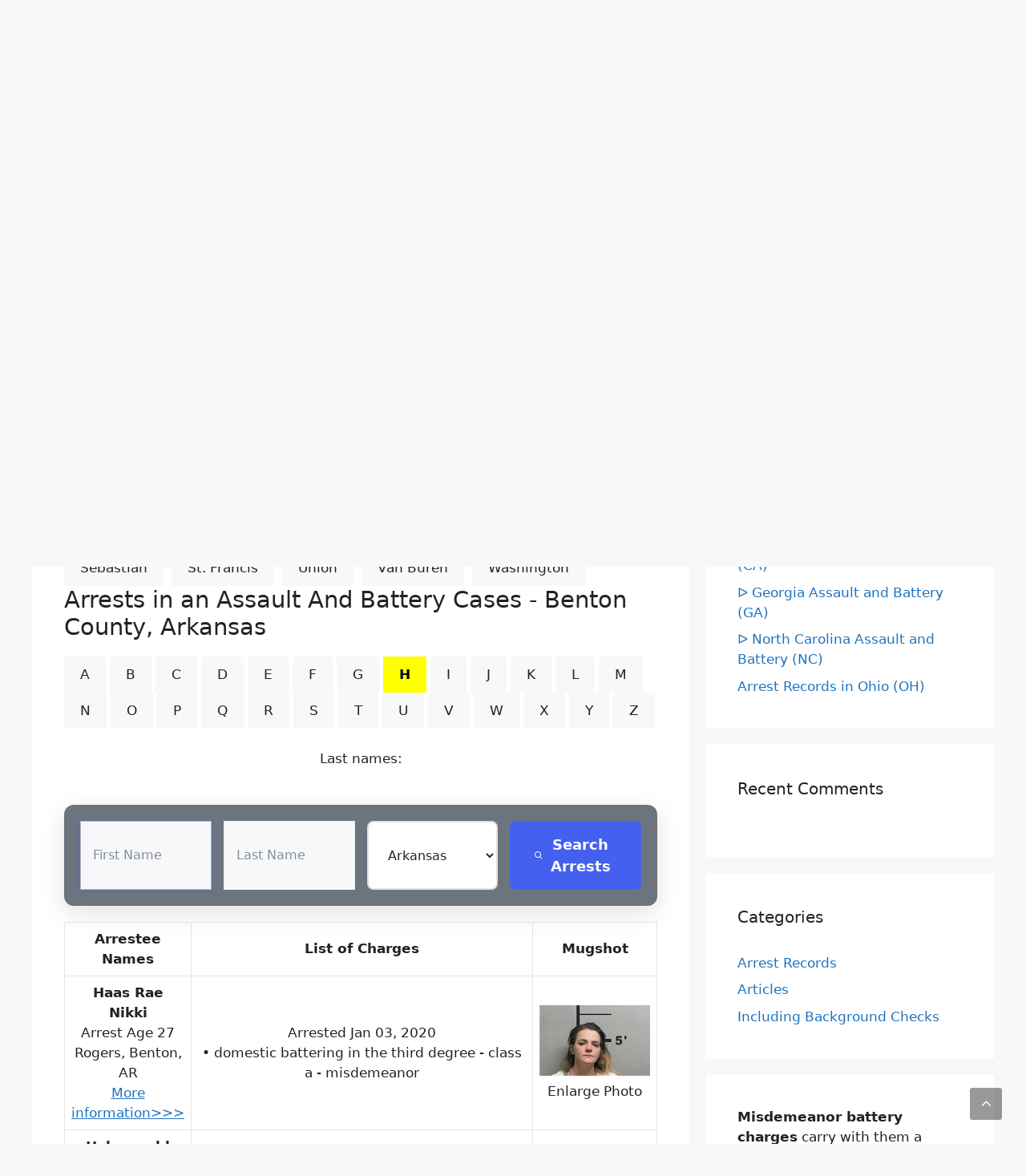

--- FILE ---
content_type: text/html; charset=UTF-8
request_url: https://localarrestrecords.org/arkansas-assault-and-battery-ar/?co=Benton&abc=H
body_size: 17695
content:
<!DOCTYPE html>
<html lang="en-US">
<head>
	<meta charset="UTF-8">
	<link rel="profile" href="https://gmpg.org/xfn/11">
	<title>ᐅ Arkansas Assault and Battery (AR) &#8211; Arrest Records Search | Battery Charges</title>
<meta name='robots' content='max-image-preview:large' />
<meta name="viewport" content="width=device-width, initial-scale=1"><link rel="alternate" type="application/rss+xml" title="Arrest Records Search | Battery Charges &raquo; Feed" href="https://localarrestrecords.org/feed/" />
<link rel="alternate" type="application/rss+xml" title="Arrest Records Search | Battery Charges &raquo; Comments Feed" href="https://localarrestrecords.org/comments/feed/" />
<link rel="alternate" title="oEmbed (JSON)" type="application/json+oembed" href="https://localarrestrecords.org/wp-json/oembed/1.0/embed?url=https%3A%2F%2Flocalarrestrecords.org%2Farkansas-assault-and-battery-ar%2F" />
<link rel="alternate" title="oEmbed (XML)" type="text/xml+oembed" href="https://localarrestrecords.org/wp-json/oembed/1.0/embed?url=https%3A%2F%2Flocalarrestrecords.org%2Farkansas-assault-and-battery-ar%2F&#038;format=xml" />
<style id='wp-img-auto-sizes-contain-inline-css'>
img:is([sizes=auto i],[sizes^="auto," i]){contain-intrinsic-size:3000px 1500px}
/*# sourceURL=wp-img-auto-sizes-contain-inline-css */
</style>
<style id='wp-emoji-styles-inline-css'>

	img.wp-smiley, img.emoji {
		display: inline !important;
		border: none !important;
		box-shadow: none !important;
		height: 1em !important;
		width: 1em !important;
		margin: 0 0.07em !important;
		vertical-align: -0.1em !important;
		background: none !important;
		padding: 0 !important;
	}
/*# sourceURL=wp-emoji-styles-inline-css */
</style>
<style id='wp-block-library-inline-css'>
:root{--wp-block-synced-color:#7a00df;--wp-block-synced-color--rgb:122,0,223;--wp-bound-block-color:var(--wp-block-synced-color);--wp-editor-canvas-background:#ddd;--wp-admin-theme-color:#007cba;--wp-admin-theme-color--rgb:0,124,186;--wp-admin-theme-color-darker-10:#006ba1;--wp-admin-theme-color-darker-10--rgb:0,107,160.5;--wp-admin-theme-color-darker-20:#005a87;--wp-admin-theme-color-darker-20--rgb:0,90,135;--wp-admin-border-width-focus:2px}@media (min-resolution:192dpi){:root{--wp-admin-border-width-focus:1.5px}}.wp-element-button{cursor:pointer}:root .has-very-light-gray-background-color{background-color:#eee}:root .has-very-dark-gray-background-color{background-color:#313131}:root .has-very-light-gray-color{color:#eee}:root .has-very-dark-gray-color{color:#313131}:root .has-vivid-green-cyan-to-vivid-cyan-blue-gradient-background{background:linear-gradient(135deg,#00d084,#0693e3)}:root .has-purple-crush-gradient-background{background:linear-gradient(135deg,#34e2e4,#4721fb 50%,#ab1dfe)}:root .has-hazy-dawn-gradient-background{background:linear-gradient(135deg,#faaca8,#dad0ec)}:root .has-subdued-olive-gradient-background{background:linear-gradient(135deg,#fafae1,#67a671)}:root .has-atomic-cream-gradient-background{background:linear-gradient(135deg,#fdd79a,#004a59)}:root .has-nightshade-gradient-background{background:linear-gradient(135deg,#330968,#31cdcf)}:root .has-midnight-gradient-background{background:linear-gradient(135deg,#020381,#2874fc)}:root{--wp--preset--font-size--normal:16px;--wp--preset--font-size--huge:42px}.has-regular-font-size{font-size:1em}.has-larger-font-size{font-size:2.625em}.has-normal-font-size{font-size:var(--wp--preset--font-size--normal)}.has-huge-font-size{font-size:var(--wp--preset--font-size--huge)}.has-text-align-center{text-align:center}.has-text-align-left{text-align:left}.has-text-align-right{text-align:right}.has-fit-text{white-space:nowrap!important}#end-resizable-editor-section{display:none}.aligncenter{clear:both}.items-justified-left{justify-content:flex-start}.items-justified-center{justify-content:center}.items-justified-right{justify-content:flex-end}.items-justified-space-between{justify-content:space-between}.screen-reader-text{border:0;clip-path:inset(50%);height:1px;margin:-1px;overflow:hidden;padding:0;position:absolute;width:1px;word-wrap:normal!important}.screen-reader-text:focus{background-color:#ddd;clip-path:none;color:#444;display:block;font-size:1em;height:auto;left:5px;line-height:normal;padding:15px 23px 14px;text-decoration:none;top:5px;width:auto;z-index:100000}html :where(.has-border-color){border-style:solid}html :where([style*=border-top-color]){border-top-style:solid}html :where([style*=border-right-color]){border-right-style:solid}html :where([style*=border-bottom-color]){border-bottom-style:solid}html :where([style*=border-left-color]){border-left-style:solid}html :where([style*=border-width]){border-style:solid}html :where([style*=border-top-width]){border-top-style:solid}html :where([style*=border-right-width]){border-right-style:solid}html :where([style*=border-bottom-width]){border-bottom-style:solid}html :where([style*=border-left-width]){border-left-style:solid}html :where(img[class*=wp-image-]){height:auto;max-width:100%}:where(figure){margin:0 0 1em}html :where(.is-position-sticky){--wp-admin--admin-bar--position-offset:var(--wp-admin--admin-bar--height,0px)}@media screen and (max-width:600px){html :where(.is-position-sticky){--wp-admin--admin-bar--position-offset:0px}}

/*# sourceURL=wp-block-library-inline-css */
</style><style id='wp-block-list-inline-css'>
ol,ul{box-sizing:border-box}:root :where(.wp-block-list.has-background){padding:1.25em 2.375em}
/*# sourceURL=https://localarrestrecords.org/wp-includes/blocks/list/style.min.css */
</style>
<style id='wp-block-paragraph-inline-css'>
.is-small-text{font-size:.875em}.is-regular-text{font-size:1em}.is-large-text{font-size:2.25em}.is-larger-text{font-size:3em}.has-drop-cap:not(:focus):first-letter{float:left;font-size:8.4em;font-style:normal;font-weight:100;line-height:.68;margin:.05em .1em 0 0;text-transform:uppercase}body.rtl .has-drop-cap:not(:focus):first-letter{float:none;margin-left:.1em}p.has-drop-cap.has-background{overflow:hidden}:root :where(p.has-background){padding:1.25em 2.375em}:where(p.has-text-color:not(.has-link-color)) a{color:inherit}p.has-text-align-left[style*="writing-mode:vertical-lr"],p.has-text-align-right[style*="writing-mode:vertical-rl"]{rotate:180deg}
/*# sourceURL=https://localarrestrecords.org/wp-includes/blocks/paragraph/style.min.css */
</style>
<style id='global-styles-inline-css'>
:root{--wp--preset--aspect-ratio--square: 1;--wp--preset--aspect-ratio--4-3: 4/3;--wp--preset--aspect-ratio--3-4: 3/4;--wp--preset--aspect-ratio--3-2: 3/2;--wp--preset--aspect-ratio--2-3: 2/3;--wp--preset--aspect-ratio--16-9: 16/9;--wp--preset--aspect-ratio--9-16: 9/16;--wp--preset--color--black: #000000;--wp--preset--color--cyan-bluish-gray: #abb8c3;--wp--preset--color--white: #ffffff;--wp--preset--color--pale-pink: #f78da7;--wp--preset--color--vivid-red: #cf2e2e;--wp--preset--color--luminous-vivid-orange: #ff6900;--wp--preset--color--luminous-vivid-amber: #fcb900;--wp--preset--color--light-green-cyan: #7bdcb5;--wp--preset--color--vivid-green-cyan: #00d084;--wp--preset--color--pale-cyan-blue: #8ed1fc;--wp--preset--color--vivid-cyan-blue: #0693e3;--wp--preset--color--vivid-purple: #9b51e0;--wp--preset--color--contrast: var(--contrast);--wp--preset--color--contrast-2: var(--contrast-2);--wp--preset--color--contrast-3: var(--contrast-3);--wp--preset--color--base: var(--base);--wp--preset--color--base-2: var(--base-2);--wp--preset--color--base-3: var(--base-3);--wp--preset--color--accent: var(--accent);--wp--preset--gradient--vivid-cyan-blue-to-vivid-purple: linear-gradient(135deg,rgb(6,147,227) 0%,rgb(155,81,224) 100%);--wp--preset--gradient--light-green-cyan-to-vivid-green-cyan: linear-gradient(135deg,rgb(122,220,180) 0%,rgb(0,208,130) 100%);--wp--preset--gradient--luminous-vivid-amber-to-luminous-vivid-orange: linear-gradient(135deg,rgb(252,185,0) 0%,rgb(255,105,0) 100%);--wp--preset--gradient--luminous-vivid-orange-to-vivid-red: linear-gradient(135deg,rgb(255,105,0) 0%,rgb(207,46,46) 100%);--wp--preset--gradient--very-light-gray-to-cyan-bluish-gray: linear-gradient(135deg,rgb(238,238,238) 0%,rgb(169,184,195) 100%);--wp--preset--gradient--cool-to-warm-spectrum: linear-gradient(135deg,rgb(74,234,220) 0%,rgb(151,120,209) 20%,rgb(207,42,186) 40%,rgb(238,44,130) 60%,rgb(251,105,98) 80%,rgb(254,248,76) 100%);--wp--preset--gradient--blush-light-purple: linear-gradient(135deg,rgb(255,206,236) 0%,rgb(152,150,240) 100%);--wp--preset--gradient--blush-bordeaux: linear-gradient(135deg,rgb(254,205,165) 0%,rgb(254,45,45) 50%,rgb(107,0,62) 100%);--wp--preset--gradient--luminous-dusk: linear-gradient(135deg,rgb(255,203,112) 0%,rgb(199,81,192) 50%,rgb(65,88,208) 100%);--wp--preset--gradient--pale-ocean: linear-gradient(135deg,rgb(255,245,203) 0%,rgb(182,227,212) 50%,rgb(51,167,181) 100%);--wp--preset--gradient--electric-grass: linear-gradient(135deg,rgb(202,248,128) 0%,rgb(113,206,126) 100%);--wp--preset--gradient--midnight: linear-gradient(135deg,rgb(2,3,129) 0%,rgb(40,116,252) 100%);--wp--preset--font-size--small: 13px;--wp--preset--font-size--medium: 20px;--wp--preset--font-size--large: 36px;--wp--preset--font-size--x-large: 42px;--wp--preset--spacing--20: 0.44rem;--wp--preset--spacing--30: 0.67rem;--wp--preset--spacing--40: 1rem;--wp--preset--spacing--50: 1.5rem;--wp--preset--spacing--60: 2.25rem;--wp--preset--spacing--70: 3.38rem;--wp--preset--spacing--80: 5.06rem;--wp--preset--shadow--natural: 6px 6px 9px rgba(0, 0, 0, 0.2);--wp--preset--shadow--deep: 12px 12px 50px rgba(0, 0, 0, 0.4);--wp--preset--shadow--sharp: 6px 6px 0px rgba(0, 0, 0, 0.2);--wp--preset--shadow--outlined: 6px 6px 0px -3px rgb(255, 255, 255), 6px 6px rgb(0, 0, 0);--wp--preset--shadow--crisp: 6px 6px 0px rgb(0, 0, 0);}:where(.is-layout-flex){gap: 0.5em;}:where(.is-layout-grid){gap: 0.5em;}body .is-layout-flex{display: flex;}.is-layout-flex{flex-wrap: wrap;align-items: center;}.is-layout-flex > :is(*, div){margin: 0;}body .is-layout-grid{display: grid;}.is-layout-grid > :is(*, div){margin: 0;}:where(.wp-block-columns.is-layout-flex){gap: 2em;}:where(.wp-block-columns.is-layout-grid){gap: 2em;}:where(.wp-block-post-template.is-layout-flex){gap: 1.25em;}:where(.wp-block-post-template.is-layout-grid){gap: 1.25em;}.has-black-color{color: var(--wp--preset--color--black) !important;}.has-cyan-bluish-gray-color{color: var(--wp--preset--color--cyan-bluish-gray) !important;}.has-white-color{color: var(--wp--preset--color--white) !important;}.has-pale-pink-color{color: var(--wp--preset--color--pale-pink) !important;}.has-vivid-red-color{color: var(--wp--preset--color--vivid-red) !important;}.has-luminous-vivid-orange-color{color: var(--wp--preset--color--luminous-vivid-orange) !important;}.has-luminous-vivid-amber-color{color: var(--wp--preset--color--luminous-vivid-amber) !important;}.has-light-green-cyan-color{color: var(--wp--preset--color--light-green-cyan) !important;}.has-vivid-green-cyan-color{color: var(--wp--preset--color--vivid-green-cyan) !important;}.has-pale-cyan-blue-color{color: var(--wp--preset--color--pale-cyan-blue) !important;}.has-vivid-cyan-blue-color{color: var(--wp--preset--color--vivid-cyan-blue) !important;}.has-vivid-purple-color{color: var(--wp--preset--color--vivid-purple) !important;}.has-black-background-color{background-color: var(--wp--preset--color--black) !important;}.has-cyan-bluish-gray-background-color{background-color: var(--wp--preset--color--cyan-bluish-gray) !important;}.has-white-background-color{background-color: var(--wp--preset--color--white) !important;}.has-pale-pink-background-color{background-color: var(--wp--preset--color--pale-pink) !important;}.has-vivid-red-background-color{background-color: var(--wp--preset--color--vivid-red) !important;}.has-luminous-vivid-orange-background-color{background-color: var(--wp--preset--color--luminous-vivid-orange) !important;}.has-luminous-vivid-amber-background-color{background-color: var(--wp--preset--color--luminous-vivid-amber) !important;}.has-light-green-cyan-background-color{background-color: var(--wp--preset--color--light-green-cyan) !important;}.has-vivid-green-cyan-background-color{background-color: var(--wp--preset--color--vivid-green-cyan) !important;}.has-pale-cyan-blue-background-color{background-color: var(--wp--preset--color--pale-cyan-blue) !important;}.has-vivid-cyan-blue-background-color{background-color: var(--wp--preset--color--vivid-cyan-blue) !important;}.has-vivid-purple-background-color{background-color: var(--wp--preset--color--vivid-purple) !important;}.has-black-border-color{border-color: var(--wp--preset--color--black) !important;}.has-cyan-bluish-gray-border-color{border-color: var(--wp--preset--color--cyan-bluish-gray) !important;}.has-white-border-color{border-color: var(--wp--preset--color--white) !important;}.has-pale-pink-border-color{border-color: var(--wp--preset--color--pale-pink) !important;}.has-vivid-red-border-color{border-color: var(--wp--preset--color--vivid-red) !important;}.has-luminous-vivid-orange-border-color{border-color: var(--wp--preset--color--luminous-vivid-orange) !important;}.has-luminous-vivid-amber-border-color{border-color: var(--wp--preset--color--luminous-vivid-amber) !important;}.has-light-green-cyan-border-color{border-color: var(--wp--preset--color--light-green-cyan) !important;}.has-vivid-green-cyan-border-color{border-color: var(--wp--preset--color--vivid-green-cyan) !important;}.has-pale-cyan-blue-border-color{border-color: var(--wp--preset--color--pale-cyan-blue) !important;}.has-vivid-cyan-blue-border-color{border-color: var(--wp--preset--color--vivid-cyan-blue) !important;}.has-vivid-purple-border-color{border-color: var(--wp--preset--color--vivid-purple) !important;}.has-vivid-cyan-blue-to-vivid-purple-gradient-background{background: var(--wp--preset--gradient--vivid-cyan-blue-to-vivid-purple) !important;}.has-light-green-cyan-to-vivid-green-cyan-gradient-background{background: var(--wp--preset--gradient--light-green-cyan-to-vivid-green-cyan) !important;}.has-luminous-vivid-amber-to-luminous-vivid-orange-gradient-background{background: var(--wp--preset--gradient--luminous-vivid-amber-to-luminous-vivid-orange) !important;}.has-luminous-vivid-orange-to-vivid-red-gradient-background{background: var(--wp--preset--gradient--luminous-vivid-orange-to-vivid-red) !important;}.has-very-light-gray-to-cyan-bluish-gray-gradient-background{background: var(--wp--preset--gradient--very-light-gray-to-cyan-bluish-gray) !important;}.has-cool-to-warm-spectrum-gradient-background{background: var(--wp--preset--gradient--cool-to-warm-spectrum) !important;}.has-blush-light-purple-gradient-background{background: var(--wp--preset--gradient--blush-light-purple) !important;}.has-blush-bordeaux-gradient-background{background: var(--wp--preset--gradient--blush-bordeaux) !important;}.has-luminous-dusk-gradient-background{background: var(--wp--preset--gradient--luminous-dusk) !important;}.has-pale-ocean-gradient-background{background: var(--wp--preset--gradient--pale-ocean) !important;}.has-electric-grass-gradient-background{background: var(--wp--preset--gradient--electric-grass) !important;}.has-midnight-gradient-background{background: var(--wp--preset--gradient--midnight) !important;}.has-small-font-size{font-size: var(--wp--preset--font-size--small) !important;}.has-medium-font-size{font-size: var(--wp--preset--font-size--medium) !important;}.has-large-font-size{font-size: var(--wp--preset--font-size--large) !important;}.has-x-large-font-size{font-size: var(--wp--preset--font-size--x-large) !important;}
/*# sourceURL=global-styles-inline-css */
</style>

<style id='classic-theme-styles-inline-css'>
/*! This file is auto-generated */
.wp-block-button__link{color:#fff;background-color:#32373c;border-radius:9999px;box-shadow:none;text-decoration:none;padding:calc(.667em + 2px) calc(1.333em + 2px);font-size:1.125em}.wp-block-file__button{background:#32373c;color:#fff;text-decoration:none}
/*# sourceURL=/wp-includes/css/classic-themes.min.css */
</style>
<link rel='stylesheet' id='generate-comments-css' href='https://localarrestrecords.org/wp-content/themes/generatepress/assets/css/components/comments.min.css?ver=3.1.3' media='all' />
<link rel='stylesheet' id='generate-widget-areas-css' href='https://localarrestrecords.org/wp-content/themes/generatepress/assets/css/components/widget-areas.min.css?ver=3.1.3' media='all' />
<link rel='stylesheet' id='generate-style-css' href='https://localarrestrecords.org/wp-content/themes/generatepress/assets/css/main.min.css?ver=3.1.3' media='all' />
<style id='generate-style-inline-css'>
body{background-color:var(--base-2);color:var(--contrast);}a{color:var(--accent);}a:hover, a:focus{text-decoration:underline;}.entry-title a, .site-branding a, a.button, .wp-block-button__link, .main-navigation a{text-decoration:none;}a:hover, a:focus, a:active{color:var(--contrast);}.wp-block-group__inner-container{max-width:1200px;margin-left:auto;margin-right:auto;}.site-header .header-image{width:130px;}.generate-back-to-top{font-size:20px;border-radius:3px;position:fixed;bottom:30px;right:30px;line-height:40px;width:40px;text-align:center;z-index:10;transition:opacity 300ms ease-in-out;}.navigation-search{position:absolute;left:-99999px;pointer-events:none;visibility:hidden;z-index:20;width:100%;top:0;transition:opacity 100ms ease-in-out;opacity:0;}.navigation-search.nav-search-active{left:0;right:0;pointer-events:auto;visibility:visible;opacity:1;}.navigation-search input[type="search"]{outline:0;border:0;vertical-align:bottom;line-height:1;opacity:0.9;width:100%;z-index:20;border-radius:0;-webkit-appearance:none;height:60px;}.navigation-search input::-ms-clear{display:none;width:0;height:0;}.navigation-search input::-ms-reveal{display:none;width:0;height:0;}.navigation-search input::-webkit-search-decoration, .navigation-search input::-webkit-search-cancel-button, .navigation-search input::-webkit-search-results-button, .navigation-search input::-webkit-search-results-decoration{display:none;}.gen-sidebar-nav .navigation-search{top:auto;bottom:0;}:root{--contrast:#222222;--contrast-2:#575760;--contrast-3:#b2b2be;--base:#f0f0f0;--base-2:#f7f8f9;--base-3:#ffffff;--accent:#1e73be;}.has-contrast-color{color:#222222;}.has-contrast-background-color{background-color:#222222;}.has-contrast-2-color{color:#575760;}.has-contrast-2-background-color{background-color:#575760;}.has-contrast-3-color{color:#b2b2be;}.has-contrast-3-background-color{background-color:#b2b2be;}.has-base-color{color:#f0f0f0;}.has-base-background-color{background-color:#f0f0f0;}.has-base-2-color{color:#f7f8f9;}.has-base-2-background-color{background-color:#f7f8f9;}.has-base-3-color{color:#ffffff;}.has-base-3-background-color{background-color:#ffffff;}.has-accent-color{color:#1e73be;}.has-accent-background-color{background-color:#1e73be;}.top-bar{background-color:#636363;color:#ffffff;}.top-bar a{color:#ffffff;}.top-bar a:hover{color:#303030;}.site-header{background-color:var(--base);}.main-title a,.main-title a:hover{color:var(--contrast);}.site-description{color:var(--contrast);}.main-navigation,.main-navigation ul ul{background-color:var(--base-3);}.main-navigation .main-nav ul li a, .main-navigation .menu-toggle, .main-navigation .menu-bar-items{color:var(--contrast);}.main-navigation .main-nav ul li:not([class*="current-menu-"]):hover > a, .main-navigation .main-nav ul li:not([class*="current-menu-"]):focus > a, .main-navigation .main-nav ul li.sfHover:not([class*="current-menu-"]) > a, .main-navigation .menu-bar-item:hover > a, .main-navigation .menu-bar-item.sfHover > a{color:var(--accent);}button.menu-toggle:hover,button.menu-toggle:focus{color:var(--contrast);}.main-navigation .main-nav ul li[class*="current-menu-"] > a{color:var(--contrast-3);background-color:var(--contrast);}.navigation-search input[type="search"],.navigation-search input[type="search"]:active, .navigation-search input[type="search"]:focus, .main-navigation .main-nav ul li.search-item.active > a, .main-navigation .menu-bar-items .search-item.active > a{color:var(--accent);}.main-navigation ul ul{background-color:var(--base);}.main-navigation .main-nav ul ul li:not([class*="current-menu-"]):hover > a,.main-navigation .main-nav ul ul li:not([class*="current-menu-"]):focus > a, .main-navigation .main-nav ul ul li.sfHover:not([class*="current-menu-"]) > a{background-color:var(--accent);}.separate-containers .inside-article, .separate-containers .comments-area, .separate-containers .page-header, .one-container .container, .separate-containers .paging-navigation, .inside-page-header{background-color:var(--base-3);}.entry-title a{color:var(--contrast);}.entry-title a:hover{color:var(--contrast-2);}.entry-meta{color:var(--contrast-2);}.sidebar .widget{background-color:var(--base-3);}.footer-widgets{background-color:var(--base-3);}.site-info{background-color:var(--base-3);}input[type="text"],input[type="email"],input[type="url"],input[type="password"],input[type="search"],input[type="tel"],input[type="number"],textarea,select{color:var(--contrast);background-color:var(--base-2);border-color:var(--base);}input[type="text"]:focus,input[type="email"]:focus,input[type="url"]:focus,input[type="password"]:focus,input[type="search"]:focus,input[type="tel"]:focus,input[type="number"]:focus,textarea:focus,select:focus{color:var(--contrast);background-color:var(--base-2);border-color:var(--contrast-3);}button,html input[type="button"],input[type="reset"],input[type="submit"],a.button,a.wp-block-button__link:not(.has-background){color:var(--contrast);background-color:#f7f8f9;}button:hover,html input[type="button"]:hover,input[type="reset"]:hover,input[type="submit"]:hover,a.button:hover,button:focus,html input[type="button"]:focus,input[type="reset"]:focus,input[type="submit"]:focus,a.button:focus,a.wp-block-button__link:not(.has-background):active,a.wp-block-button__link:not(.has-background):focus,a.wp-block-button__link:not(.has-background):hover{color:#f4361d;background-color:#eab627;}a.generate-back-to-top{background-color:rgba( 0,0,0,0.4 );color:#ffffff;}a.generate-back-to-top:hover,a.generate-back-to-top:focus{background-color:rgba( 0,0,0,0.6 );color:#ffffff;}@media (max-width:768px){.main-navigation .menu-bar-item:hover > a, .main-navigation .menu-bar-item.sfHover > a{background:none;color:var(--contrast);}}.inside-header{padding:40px;}.nav-below-header .main-navigation .inside-navigation.grid-container, .nav-above-header .main-navigation .inside-navigation.grid-container{padding:0px 20px 0px 20px;}.site-main .wp-block-group__inner-container{padding:40px;}.separate-containers .paging-navigation{padding-top:20px;padding-bottom:20px;}.entry-content .alignwide, body:not(.no-sidebar) .entry-content .alignfull{margin-left:-40px;width:calc(100% + 80px);max-width:calc(100% + 80px);}.rtl .menu-item-has-children .dropdown-menu-toggle{padding-left:20px;}.rtl .main-navigation .main-nav ul li.menu-item-has-children > a{padding-right:20px;}@media (max-width:768px){.separate-containers .inside-article, .separate-containers .comments-area, .separate-containers .page-header, .separate-containers .paging-navigation, .one-container .site-content, .inside-page-header{padding:30px;}.site-main .wp-block-group__inner-container{padding:30px;}.inside-top-bar{padding-right:30px;padding-left:30px;}.inside-header{padding-right:30px;padding-left:30px;}.widget-area .widget{padding-top:30px;padding-right:30px;padding-bottom:30px;padding-left:30px;}.footer-widgets-container{padding-top:30px;padding-right:30px;padding-bottom:30px;padding-left:30px;}.inside-site-info{padding-right:30px;padding-left:30px;}.entry-content .alignwide, body:not(.no-sidebar) .entry-content .alignfull{margin-left:-30px;width:calc(100% + 60px);max-width:calc(100% + 60px);}.one-container .site-main .paging-navigation{margin-bottom:20px;}}/* End cached CSS */.is-right-sidebar{width:30%;}.is-left-sidebar{width:30%;}.site-content .content-area{width:70%;}@media (max-width:768px){.main-navigation .menu-toggle,.sidebar-nav-mobile:not(#sticky-placeholder){display:block;}.main-navigation ul,.gen-sidebar-nav,.main-navigation:not(.slideout-navigation):not(.toggled) .main-nav > ul,.has-inline-mobile-toggle #site-navigation .inside-navigation > *:not(.navigation-search):not(.main-nav){display:none;}.nav-align-right .inside-navigation,.nav-align-center .inside-navigation{justify-content:space-between;}}
/*# sourceURL=generate-style-inline-css */
</style>
<link rel='stylesheet' id='generate-font-icons-css' href='https://localarrestrecords.org/wp-content/themes/generatepress/assets/css/components/font-icons.min.css?ver=3.1.3' media='all' />
<link rel="https://api.w.org/" href="https://localarrestrecords.org/wp-json/" /><link rel="alternate" title="JSON" type="application/json" href="https://localarrestrecords.org/wp-json/wp/v2/posts/105" /><link rel='canonical' href='https://localarrestrecords.org/arkansas-assault-and-battery-ar/?co=Benton&abc=H' />
<link rel="pingback" href="https://localarrestrecords.org/xmlrpc.php">
<style>.recentcomments a{display:inline !important;padding:0 !important;margin:0 !important;}</style><link rel="icon" href="https://localarrestrecords.org/wp-content/uploads/2022/07/cropped-moreinformation-32x32.gif" sizes="32x32" />
<link rel="icon" href="https://localarrestrecords.org/wp-content/uploads/2022/07/cropped-moreinformation-192x192.gif" sizes="192x192" />
<link rel="apple-touch-icon" href="https://localarrestrecords.org/wp-content/uploads/2022/07/cropped-moreinformation-180x180.gif" />
<meta name="msapplication-TileImage" content="https://localarrestrecords.org/wp-content/uploads/2022/07/cropped-moreinformation-270x270.gif" />
		<style id="wp-custom-css">
			.address-directory .select-directory .tab .tab-links {
    display: flex;
    align-items: center;
    justify-content: center;
    width: 44px;
    height: 44px;
    border-radius: 4px;
    font-weight: bold;
    font-size: 16px;
    line-height: 26px;
    color: #0B58CA;
    margin: 4px;
    cursor: pointer;
}
img {
  max-width: 100%;
  height: auto;
}
.scale-down {
  object-fit: scale-down;
}

@media screen and (max-width: 600px)
 {
	 .pagination1 a.active {
  background-color: #4CAF50;
  color: white;
}

.pagination1 a:hover:not(.active) {background-color: #ddd;}
 tr:nth-child(even) {background-color: #f2f2f2;}
  table {
    border: 1px;
  }
  table caption {
    font-size: 20px;
  }
  table thead {
    display: none;
  }
  table tr {
    border-bottom: 3px solid #ddd;
    display: block;
    margin-bottom: .625em;
  }
  table td {
    border-bottom: 1px solid #ddd;
    display: block;
    font-size: 18px;
    text-align: left;
  }
  table td:before {
    content: attr(aria-label);
    float: left;
    font-weight: bold;
    text-transform: uppercase;
  }

}

}
L:link, L:visited {
  background-color: #f44336;
  color: white;
  padding: 14px 25px;
  text-align: center;
  text-decoration: none;
  display: inline-block;
}

L:hover, L:active {
  background-color: red;


@media screen and (max-width: 600px)
 {
	 tr:nth-child(even) {background-color: #f2f2f2;}
  table {
    border: 1px;
  }
  table caption {
    font-size: 20px;
  }
  table thead {
    display: none;
  }
  table tr {
    border-bottom: 3px solid #ddd;
    display: block;
    margin-bottom: .625em;
  }
  table td {
    border-bottom: 1px solid #ddd;
    display: block;
    font-size: 18px;
    text-align: left;
  }
  table td:before {
    content: attr(aria-label);
    float: left;
    font-weight: bold;
    text-transform: uppercase;
  }

}
.cp-row{height:100px;}

   .cp-sbox input, .cp-sbox select {
  border-radius: 3px !important;
  margin: 2px 2px 0 0;
}
.cp-sbox {
  
  max-width: 100%;
  width: 100% !important;
  padding: 10px !important;
  margin-bottom: 2px;
}


@media screen and (max-width: 600px)
 {
	 .cp-row {
    width: 50% !important;
	height: 68px ;
	
  }
  .cp-sbox {padding:0px 2px 1px !important;
  height: 160px !important ; }
  
  
}
		</style>
			

<meta name="keywords" 
	content="Arkansas, Benton county,Arrest,Criminal,Crime,Public Records,Assault,Battery, ">
<meta name="description" content="Find Assault & Battery Arrest Records in Benton County, Arkansas "></head>


<body class="wp-singular post-template-default single single-post postid-105 single-format-standard wp-custom-logo wp-embed-responsive wp-theme-generatepress right-sidebar nav-above-header separate-containers nav-search-enabled nav-aligned-right header-aligned-center dropdown-hover" itemtype="https://schema.org/Blog" itemscope>
	<a class="screen-reader-text skip-link" href="#content" title="Skip to content">Skip to content</a>		<nav class="main-navigation grid-container nav-align-right has-menu-bar-items sub-menu-left" id="site-navigation" aria-label="Primary"  itemtype="https://schema.org/SiteNavigationElement" itemscope>
			<div class="inside-navigation">
				<form method="get" class="search-form navigation-search" action="https://localarrestrecords.org/">
					<input type="search" class="search-field" value="" name="s" title="Search" />
				</form>				<button class="menu-toggle" aria-controls="primary-menu" aria-expanded="false">
					<span class="mobile-menu">Menu</span>				</button>
				<div id="primary-menu" class="main-nav"><ul id="menu-menu-1" class=" menu sf-menu"><li id="menu-item-212" class="menu-item menu-item-type-post_type menu-item-object-page menu-item-212"><a href="https://localarrestrecords.org/arrest-records-free-arrest-record-search/">Arrest Records – Free Arrest Record Search</a></li>
<li id="menu-item-93" class="menu-item menu-item-type-post_type menu-item-object-page menu-item-93"><a href="https://localarrestrecords.org/remove-my-info/">Remove My Info</a></li>
</ul></div><div class="menu-bar-items"><span class="menu-bar-item search-item"><a aria-label="Open Search Bar" href="#"></a></span></div>			</div>
		</nav>
				<header class="site-header grid-container" id="masthead" aria-label="Site"  itemtype="https://schema.org/WPHeader" itemscope>
			<div class="inside-header grid-container">
				<div class="site-branding-container"><div class="site-logo">
					<a href="https://localarrestrecords.org/" title="Arrest Records Search | Battery Charges" rel="home">
						<img  class="header-image is-logo-image" alt="Arrest Records Search | Battery Charges" src="https://localarrestrecords.org/wp-content/uploads/2024/10/cropped-about_us.png" title="Arrest Records Search | Battery Charges" width="87" height="55" />
					</a>
				</div><div class="site-branding">
						<p class="main-title" itemprop="headline">
					<a href="https://localarrestrecords.org/" rel="home">
						Arrest Records Search | Battery Charges
					</a>
				</p>
						<p class="site-description" itemprop="description">
					Tracking Violent Offenders: Arrests, Mugshots, and Charges at Your Fingertips
				</p>
					</div></div>			</div>
		</header>
		
	<div class="site grid-container container hfeed" id="page">
				<div class="site-content" id="content">
			
	<div class="content-area" id="primary">
		<main class="site-main" id="main">
			
<article id="post-105" class="post-105 post type-post status-publish format-standard hentry category-arrest-records" itemtype="https://schema.org/CreativeWork" itemscope>
	<div class="inside-article">
					<header class="entry-header" aria-label="Content">
				<h1 class="entry-title" itemprop="headline">ᐅ Arkansas Assault and Battery (AR)</h1>		<div class="entry-meta">
			<span class="posted-on"><time class="updated" datetime="2024-03-27T10:35:11+00:00" itemprop="dateModified">March 27, 2024</time><time class="entry-date published" datetime="2024-02-07T01:24:23+00:00" itemprop="datePublished">February 7, 2024</time></span> <span class="byline">by <span class="author vcard" itemprop="author" itemtype="https://schema.org/Person" itemscope><a class="url fn n" href="https://localarrestrecords.org/author/admin/" title="View all posts by admin" rel="author" itemprop="url"><span class="author-name" itemprop="name">admin</span></a></span></span> 		</div>
					</header>
			
		<div class="entry-content" itemprop="text">
			<p><!--<style>

Battery & Assault Offenders

Tracking Violent Offenders: Arrests, Mugshots, and Charges at Your Fingertips

img {
  max-width: 100%;
  height: auto;
}
.scale-down {
  object-fit: scale-down;
}

@media screen and (max-width: 600px)
 {
	 .pagination1 a.active {
  background-color: #4CAF50;
  color: white;
}

.pagination1 a:hover:not(.active) {background-color: #ddd;}
 tr:nth-child(even) {background-color: #f2f2f2;}
  table {
    border: 1px;
  }
  table caption {
    font-size: 20px;
  }
  table thead {
    display: none;
  }
  table tr {
    border-bottom: 3px solid #ddd;
    display: block;
    margin-bottom: .625em;
  }
  table td {
    border-bottom: 1px solid #ddd;
    display: block;
    font-size: 18px;
    text-align: left;
  }
  table td:before {
    content: attr(aria-label);
    float: left;
    font-weight: bold;
    text-transform: uppercase;
  }
  table td:last-child {
    border-bottom: 0;
  }
}

}
L:link, L:visited {
  background-color: #f44336;
  color: white;
  padding: 14px 25px;
  text-align: center;
  text-decoration: none;
  display: inline-block;
}

L:hover, L:active {
  background-color: red;
</style>-->


<style > </style><h2>Arrest Records by County - Arkansas (AR)</h2>
<a class="button"  href="https://localarrestrecords.org/arkansas-assault-and-battery-ar/?co=Baxter&abc=M#abc">Baxter</a>&nbsp;
  <mark class='button' > Benton</mark>  
 <a class="button"  href="https://localarrestrecords.org/arkansas-assault-and-battery-ar/?co=Boone&abc=M#abc">Boone</a>&nbsp;
 <a class="button"  href="https://localarrestrecords.org/arkansas-assault-and-battery-ar/?co=Columbia&abc=M#abc">Columbia</a>&nbsp;
 <a class="button"  href="https://localarrestrecords.org/arkansas-assault-and-battery-ar/?co=Craighead&abc=M#abc">Craighead</a>&nbsp;
 <a class="button"  href="https://localarrestrecords.org/arkansas-assault-and-battery-ar/?co=Crittenden&abc=M#abc">Crittenden</a>&nbsp;
 <a class="button"  href="https://localarrestrecords.org/arkansas-assault-and-battery-ar/?co=Cross&abc=M#abc">Cross</a>&nbsp;
 <a class="button"  href="https://localarrestrecords.org/arkansas-assault-and-battery-ar/?co=Faulkner&abc=M#abc">Faulkner</a>&nbsp;
 <a class="button"  href="https://localarrestrecords.org/arkansas-assault-and-battery-ar/?co=Garland&abc=M#abc">Garland</a>&nbsp;
 <a class="button"  href="https://localarrestrecords.org/arkansas-assault-and-battery-ar/?co=Greene&abc=M#abc">Greene</a>&nbsp;
 <a class="button"  href="https://localarrestrecords.org/arkansas-assault-and-battery-ar/?co=Hempstead&abc=M#abc">Hempstead</a>&nbsp;
 <a class="button"  href="https://localarrestrecords.org/arkansas-assault-and-battery-ar/?co=Howard&abc=M#abc">Howard</a>&nbsp;
 <a class="button"  href="https://localarrestrecords.org/arkansas-assault-and-battery-ar/?co=Jefferson&abc=M#abc">Jefferson</a>&nbsp;
 <a class="button"  href="https://localarrestrecords.org/arkansas-assault-and-battery-ar/?co=Johnson&abc=M#abc">Johnson</a>&nbsp;
 <a class="button"  href="https://localarrestrecords.org/arkansas-assault-and-battery-ar/?co=Lonoke&abc=M#abc">Lonoke</a>&nbsp;
 <a class="button"  href="https://localarrestrecords.org/arkansas-assault-and-battery-ar/?co=Madison&abc=M#abc">Madison</a>&nbsp;
 <a class="button"  href="https://localarrestrecords.org/arkansas-assault-and-battery-ar/?co=Marion&abc=M#abc">Marion</a>&nbsp;
 <a class="button"  href="https://localarrestrecords.org/arkansas-assault-and-battery-ar/?co=Mississippi&abc=M#abc">Mississippi</a>&nbsp;
 <a class="button"  href="https://localarrestrecords.org/arkansas-assault-and-battery-ar/?co=Monroe&abc=M#abc">Monroe</a>&nbsp;
 <a class="button"  href="https://localarrestrecords.org/arkansas-assault-and-battery-ar/?co=Ouachita&abc=M#abc">Ouachita</a>&nbsp;
 <a class="button"  href="https://localarrestrecords.org/arkansas-assault-and-battery-ar/?co=Poinsett&abc=M#abc">Poinsett</a>&nbsp;
 <a class="button"  href="https://localarrestrecords.org/arkansas-assault-and-battery-ar/?co=Polk&abc=M#abc">Polk</a>&nbsp;
 <a class="button"  href="https://localarrestrecords.org/arkansas-assault-and-battery-ar/?co=Pope&abc=M#abc">Pope</a>&nbsp;
 <a class="button"  href="https://localarrestrecords.org/arkansas-assault-and-battery-ar/?co=Pulaski&abc=M#abc">Pulaski</a>&nbsp;
 <a class="button"  href="https://localarrestrecords.org/arkansas-assault-and-battery-ar/?co=Saline&abc=M#abc">Saline</a>&nbsp;
 <a class="button"  href="https://localarrestrecords.org/arkansas-assault-and-battery-ar/?co=Sebastian&abc=M#abc">Sebastian</a>&nbsp;
 <a class="button"  href="https://localarrestrecords.org/arkansas-assault-and-battery-ar/?co=St.%20Francis&abc=M#abc">St. Francis</a>&nbsp;
 <a class="button"  href="https://localarrestrecords.org/arkansas-assault-and-battery-ar/?co=Union&abc=M#abc">Union</a>&nbsp;
 <a class="button"  href="https://localarrestrecords.org/arkansas-assault-and-battery-ar/?co=Van%20Buren&abc=M#abc">Van Buren</a>&nbsp;
 <a class="button"  href="https://localarrestrecords.org/arkansas-assault-and-battery-ar/?co=Washington&abc=M#abc">Washington</a>&nbsp;
 <h3>Arrests in an Assault And Battery Cases - Benton County, Arkansas</h3>

<a id="abc"></a>
 <a class="button" href="https://localarrestrecords.org/arkansas-assault-and-battery-ar/?co=Benton&abc=A#abc" title="police arrest records AR Benton "> A</a>  <a class="button" href="https://localarrestrecords.org/arkansas-assault-and-battery-ar/?co=Benton&abc=B#abc" title="police arrest records AR Benton "> B</a>  <a class="button" href="https://localarrestrecords.org/arkansas-assault-and-battery-ar/?co=Benton&abc=C#abc" title="police arrest records AR Benton "> C</a>  <a class="button" href="https://localarrestrecords.org/arkansas-assault-and-battery-ar/?co=Benton&abc=D#abc" title="police arrest records AR Benton "> D</a>  <a class="button" href="https://localarrestrecords.org/arkansas-assault-and-battery-ar/?co=Benton&abc=E#abc" title="police arrest records AR Benton "> E</a>  <a class="button" href="https://localarrestrecords.org/arkansas-assault-and-battery-ar/?co=Benton&abc=F#abc" title="police arrest records AR Benton "> F</a>  <a class="button" href="https://localarrestrecords.org/arkansas-assault-and-battery-ar/?co=Benton&abc=G#abc" title="police arrest records AR Benton "> G</a>  <mark class='button' ><b>H</b></mark>  <a class="button" href="https://localarrestrecords.org/arkansas-assault-and-battery-ar/?co=Benton&abc=I#abc" title="police arrest records AR Benton "> I</a>  <a class="button" href="https://localarrestrecords.org/arkansas-assault-and-battery-ar/?co=Benton&abc=J#abc" title="police arrest records AR Benton "> J</a>  <a class="button" href="https://localarrestrecords.org/arkansas-assault-and-battery-ar/?co=Benton&abc=K#abc" title="police arrest records AR Benton "> K</a>  <a class="button" href="https://localarrestrecords.org/arkansas-assault-and-battery-ar/?co=Benton&abc=L#abc" title="police arrest records AR Benton "> L</a>  <a class="button" href="https://localarrestrecords.org/arkansas-assault-and-battery-ar/?co=Benton&abc=M#abc" title="police arrest records AR Benton "> M</a>  <a class="button" href="https://localarrestrecords.org/arkansas-assault-and-battery-ar/?co=Benton&abc=N#abc" title="police arrest records AR Benton "> N</a>  <a class="button" href="https://localarrestrecords.org/arkansas-assault-and-battery-ar/?co=Benton&abc=O#abc" title="police arrest records AR Benton "> O</a>  <a class="button" href="https://localarrestrecords.org/arkansas-assault-and-battery-ar/?co=Benton&abc=P#abc" title="police arrest records AR Benton "> P</a>  <a class="button" href="https://localarrestrecords.org/arkansas-assault-and-battery-ar/?co=Benton&abc=Q#abc" title="police arrest records AR Benton "> Q</a>  <a class="button" href="https://localarrestrecords.org/arkansas-assault-and-battery-ar/?co=Benton&abc=R#abc" title="police arrest records AR Benton "> R</a>  <a class="button" href="https://localarrestrecords.org/arkansas-assault-and-battery-ar/?co=Benton&abc=S#abc" title="police arrest records AR Benton "> S</a>  <a class="button" href="https://localarrestrecords.org/arkansas-assault-and-battery-ar/?co=Benton&abc=T#abc" title="police arrest records AR Benton "> T</a>  <a class="button" href="https://localarrestrecords.org/arkansas-assault-and-battery-ar/?co=Benton&abc=U#abc" title="police arrest records AR Benton "> U</a>  <a class="button" href="https://localarrestrecords.org/arkansas-assault-and-battery-ar/?co=Benton&abc=V#abc" title="police arrest records AR Benton "> V</a>  <a class="button" href="https://localarrestrecords.org/arkansas-assault-and-battery-ar/?co=Benton&abc=W#abc" title="police arrest records AR Benton "> W</a>  <a class="button" href="https://localarrestrecords.org/arkansas-assault-and-battery-ar/?co=Benton&abc=X#abc" title="police arrest records AR Benton "> X</a>  <a class="button" href="https://localarrestrecords.org/arkansas-assault-and-battery-ar/?co=Benton&abc=Y#abc" title="police arrest records AR Benton "> Y</a>  <a class="button" href="https://localarrestrecords.org/arkansas-assault-and-battery-ar/?co=Benton&abc=Z#abc" title="police arrest records AR Benton "> Z</a> 
 <br><div style="text-align:center"><br>Last names:  <br><div><br>
  <script>
 
function namestop()
{
	 document.forms['form1']['s4'].value = window.location  ; 
	 document.forms['form2']['s4'].value = window.location  ; 
 document.forms['form1']['s3'].value =  document.forms['form1']['fn'].value + "_" + document.forms['form1']['ln'].value ; 
 document.forms['form1']['s2'].value = name1 + "_" + name2 ; 
 document.forms['form2']['s3'].value =  document.forms['form2']['fn'].value + "_" + document.forms['form2']['ln'].value ; 
 //document.forms['form2']['s2'].value = name1 + "_" + name2 ;  
} ;

 function names(name1,name2 ) {
	 
 document.forms['form2']['fn'].value = name1; 
 document.forms['form2']['ln'].value = name2;  	 
 document.forms['form2']['s3'].value = name1 + "_" + name2 ; 
 document.forms['form2']['s2'].value = name1 + "_" + name2 ;  //.replace(' ','=' )  ; 
 document.forms['form2']['s4'].value = window.location  ;
 document.getElementById('Sum').innerHTML = '<b>"' + name1 +'&nbsp;' + name2 
 + '"</b><br>Find Family Members and Friends  &#9759; ' ; 
  
 document.forms['form1']['fn'].value = name1; 
 document.forms['form1']['ln'].value = name2;  	 
 document.forms['form1']['s3'].value = name1 + "_" + name2 ; 
 document.forms['form1']['s2'].value = name1 + "_" + name2 ;  //.replace(' ','=' )  ; 
 document.forms['form1']['s4'].value = window.location  ; 
 
// window.location.hash= '#form1';  
 document.querySelector('#form1').scrollIntoView({ behavior: 'smooth' });
   
   
   
  return true;     
} 
</script>
<style>

.search-form-container {
  max-width: 800px;
  margin: 20px auto;
  padding: 20px;
  background: #6c757d;
  border-radius: 12px;
  box-shadow: 0 8px 30px rgba(0,0,0,0.12);
}

.form-grid {
  display: grid;
  grid-template-columns: repeat(4, 1fr);
  gap: 15px;
}

.form-input {
  width: 100%;
  padding: 14px 20px;
  border: 2px solid #e0e0e0;
  border-radius: 8px;
  font-size: 16px;
  transition: all 0.3s ease;
  background: white;
}

.form-input:focus {
  border-color: #4361ee;
  box-shadow: 0 0 0 3px rgba(67, 97, 238, 0.2);
  outline: none;
}

.form-select {
  appearance: none;
  background-repeat: no-repeat;
  background-position: right 15px center;
  background-size: 12px auto;
}

.submit-btn {
  background: #4361ee;
  color: white;
  border: none;
  padding: 16px 30px;
  border-radius: 8px;
  font-size: 18px;
  font-weight: 600;
  cursor: pointer;
  transition: all 0.3s ease;
  display: flex;
  align-items: center;
  justify-content: center;
  gap: 10px;
}

.submit-btn:hover {
  background: #3b51cc;
  transform: translateY(-2px);
  box-shadow: 0 5px 15px rgba(67, 97, 238, 0.3);
}

.submit-btn:active {
  transform: translateY(0);
}


.search-icon {
  width: 20px;
  height: 20px;
  transition: transform 0.3s ease;
}

.submit-btn:hover .search-icon {
  transform: scale(1.1);
}


@media (max-width: 768px) {
  .form-grid {
    grid-template-columns: 1fr;
  }
  
  .form-input {
    padding: 12px 15px;
    font-size: 16px;
  }
  
  .submit-btn {
    width: 100%;
    padding: 14px 20px;
  }
}


.form-input::placeholder {
  color: #6c757d;
  opacity: 0.8;
}
</style>

<div class="search-form-container">
  <form name='form1' action='https://trkpf.com/' method="GET" target="_blank" rel="noopener noreferrer">
    <input type="hidden" name="a" value="227">
    <input type="hidden" name="c" value="4513">
    <input type="hidden" name="s1" value="localar">
    <input type="hidden" name="s5" value="localar1">

    <div class="form-grid">
      <input type="text" class="form-input" required name="fn" placeholder="First Name" autofocus>
      
      <input type="text" class="form-input" required name="ln" placeholder="Last Name">
      
      <select class="form-input form-select" name="state" id="state">
        <option value="">Nationwide</option>
 <option value="AL">Alabama</option> <option value="AK">Alaska</option>
 <option value="AZ">Arizona</option> <option  SELECTED value='AR' >Arkansas</option>
 <option value="CA">California</option> <option value="CO">Colorado</option>
 <option value="CT">Connecticut</option> <option value="DE">Delaware</option>
 <option value="DC">District of Columbia</option> <option value="FL">Florida</option>
 <option value="GA">Georgia</option> <option value="HI">Hawaii</option>
 <option value="ID">Idaho</option> <option value="IL">Illinois</option>
 <option value="IN">Indiana</option> <option value="IA">Iowa</option>
 <option value="KS">Kansas</option> <option value="KY">Kentucky</option>
 <option value="LA">Louisiana</option> <option value="ME">Maine</option>
 <option value="MD">Maryland</option> <option value="MA">Massachusetts</option>
 <option value="MI">Michigan</option> <option value="MN">Minnesota</option>
 <option value="MS">Mississippi</option> <option value="MO">Missouri</option>
 <option value="MT">Montana</option> <option value="NE">Nebraska</option>
 <option value="NV">Nevada</option> <option value="NH">New Hampshire</option>
 <option value="NJ">New Jersey</option> <option value="NM">New Mexico</option>
 <option value="NY">New York</option> <option value="NC">North Carolina</option>
 <option value="ND">North Dakota</option> <option value="OH">Ohio</option>
 <option value="OK">Oklahoma</option> <option value="OR">Oregon</option>
 <option value="PA">Pennsylvania</option> <option value="PR">Puerto Rico</option>
 <option value="RI">Rhode Island</option> <option value="SC">South Carolina</option>
 <option value="SD">South Dakota</option> <option value="TN">Tennessee</option>
 <option value="TX">Texas</option> <option value="UT">Utah</option>
 <option value="VT">Vermont</option> <option value="VA">Virginia</option>
 <option value="WA">Washington</option> <option value="WV">West Virginia</option>
 <option value="WI">Wisconsin</option> <option value="WY">Wyoming</option>
                            </select>

      <button type="submit" class="submit-btn">
        <svg class="search-icon" viewBox="0 0 24 24" fill="currentColor">
          <path d="M10 18a7.952 7.952 0 0 0 4.897-1.688l4.396 4.396 1.414-1.414-4.396-4.396A7.952 7.952 0 0 0 18 10c0-4.411-3.589-8-8-8s-8 3.589-8 8 3.589 8 8 8zm0-14c3.309 0 6 2.691 6 6s-2.691 6-6 6-6-2.691-6-6 2.691-6 6-6z"/>
        </svg>
        Search Arrests
      </button>
    </div>
  </form>
</div>
<style type="text/css"> .big{ transform: scale(2);  } </style><table class="wpet_table"><tr class="wrettr"><th>Arrestee Names</th><th>List of Charges</th><th>Mugshot</th></tr>
<tr id='Haas'>
<td  ><b>Haas Rae Nikki</b><br>Arrest Age 27
<br>Rogers, Benton, AR <a href="#searchbot" onclick="names('Haas','Nikki' ) ;"> <br><u>More information&gt;&gt;&gt;</u></a></td>
<td  >Arrested  Jan&nbsp;03,&nbsp;2020<br>
 &bull;&nbsp;domestic battering in the third degree - class a - misdemeanor</td>
<td  > 
   <img decoding="async"  style="object-fit:scale-down;" 
onclick="this.classList.toggle('big')" 		
		decoding= "async" width="150" height="150"  src="/images/0/05/23/h/a/Haas,Nikki(Benton_county,AR).jpg"  
		alt="Nikki Haas - Benton County, AR "  /><br>Enlarge Photo  
</td>
</tr>
<tr id='Habermehl'>
<td  ><b>Habermehl Russell Shawn</b><br>Arrest Age 25
<br>Rogers, Benton, AR <a href="#searchbot" onclick="names('Habermehl','Shawn' ) ;"> <br><u>More information&gt;&gt;&gt;</u></a></td>
<td  >Arrested  May&nbsp;30,&nbsp;2019<br>
 &bull;&nbsp;aggravated assault on a family or household member - felony</td>
<td  > 
   <img decoding="async"  style="object-fit:scale-down;" 
onclick="this.classList.toggle('big')" 		
		decoding= "async" width="150" height="150"  src="/images/1/95/63/h/a/Habermehl,Shawn(Benton_county,AR).jpg"  
		alt="Shawn Habermehl - Benton County, AR "  /><br>Enlarge Photo  
</td>
</tr>
<tr id='Hackett'>
<td  ><b>Hackett  Matthew</b><br>Arrest Age 39
<br>Springdale, Benton, AR <a href="#searchbot" onclick="names('Hackett','Matthew' ) ;"> <br><u>More information&gt;&gt;&gt;</u></a></td>
<td  >Arrested  Jan&nbsp;20,&nbsp;2015<br>
 &bull;&nbsp;theft of property - felony<br> &bull;&nbsp;domestic battering in the first degree - class b - felony</td>
<td  > 
   <img decoding="async"  style="object-fit:scale-down;" 
onclick="this.classList.toggle('big')" 		
		decoding= "async" width="150" height="150"  src="/images/1/45/23/h/a/Hackett,Matthew(Benton_county,AR).jpg"  
		alt="Matthew Hackett - Benton County, AR "  /><br>Enlarge Photo  
</td>
</tr>
<tr id='Hackler'>
<td  ><b>Hackler Dawn Chandra</b><br>Arrest Age 20
<br>Rogers, Benton, AR <a href="#searchbot" onclick="names('Hackler','Chandra' ) ;"> <br><u>More information&gt;&gt;&gt;</u></a></td>
<td  >Arrested  Dec&nbsp;14,&nbsp;2016<br>
 &bull;&nbsp;assault - 3rd degree - class c - misdemeanor</td>
<td  > 
   <img loading="lazy" decoding="async"  style="object-fit:scale-down;" 
onclick="this.classList.toggle('big')" 		
		decoding= "async" width="150" height="150"  src="/images/5/35/43/h/a/Hackler,Chandra(Benton_county,AR).jpg"  
		alt="Chandra Hackler - Benton County, AR "  /><br>Enlarge Photo  
</td>
</tr>
<tr id='Hackworth'>
<td  ><b>Hackworth D Lance</b><br>Arrest Age 36
<br>Bentonville, Benton, AR <a href="#searchbot" onclick="names('Hackworth','Lance' ) ;"> <br><u>More information&gt;&gt;&gt;</u></a></td>
<td  >Arrested  Dec&nbsp;21,&nbsp;2018<br>
 &bull;&nbsp;third degree assault on a family or household member - misdemeanor</td>
<td  > 
   <img loading="lazy" decoding="async"  style="object-fit:scale-down;" 
onclick="this.classList.toggle('big')" 		
		decoding= "async" width="150" height="150"  src="/images/0/05/53/h/a/Hackworth,Lance(Benton_county,AR).jpg"  
		alt="Lance Hackworth - Benton County, AR "  /><br>Enlarge Photo  
</td>
</tr>
<tr id='Haderman'>
<td  ><b>Haderman Jantz Lucas</b><br>Arrest Age 30
<br>Fayetteville, Benton, AR <a href="#searchbot" onclick="names('Haderman','Lucas' ) ;"> <br><u>More information&gt;&gt;&gt;</u></a></td>
<td  >Arrested  Aug&nbsp;10,&nbsp;2020<br>
 &bull;&nbsp;aggravated assault upon a certified law enforcement officer or an employee of a correctional facility</td>
<td  > 
   <img loading="lazy" decoding="async"  style="object-fit:scale-down;" 
onclick="this.classList.toggle('big')" 		
		decoding= "async" width="150" height="150"  src="/images/5/65/13/h/a/Haderman,Lucas(Benton_county,AR).jpg"  
		alt="Lucas Haderman - Benton County, AR "  /><br>Enlarge Photo  
</td>
</tr>
<tr>
<td  ><b>Haderman Jantz Lucus</b><br>Bond: $540<br>Arrest Age 33
<br>Rogers, Benton, AR <a href="#searchbot" onclick="names('Haderman','Lucus' ) ;"> <br><u>More information&gt;&gt;&gt;</u></a></td>
<td  >Arrested  Aug&nbsp;13,&nbsp;2017<br>
 &bull;&nbsp;assault - 2nd degree - class b - misdemeanor</td>
<td  > 
   <img loading="lazy" decoding="async"  style="object-fit:scale-down;" 
onclick="this.classList.toggle('big')" 		
		decoding= "async" width="150" height="150"  src="/images/8/15/33/h/a/Haderman,Lucus(Benton_county,AR).jpg"  
		alt="Lucus Haderman - Benton County, AR "  /><br>Enlarge Photo  
</td>
</tr>
<tr id='Hagar'>
<td  ><b>Hagar  James</b><br>Arrest Age 42
<br>Mountainburg, Benton, AR <a href="#searchbot" onclick="names('Hagar','James' ) ;"> <br><u>More information&gt;&gt;&gt;</u></a></td>
<td  >Arrested  Oct&nbsp;01,&nbsp;2019<br>
 &bull;&nbsp;domestic battering in the third degree - class a - misdemeanor</td>
<td  > 
   <img loading="lazy" decoding="async"  style="object-fit:scale-down;" 
onclick="this.classList.toggle('big')" 		
		decoding= "async" width="150" height="150"  src="/images/9/05/53/h/a/Hagar,James(Benton_county,AR).jpg"  
		alt="James Hagar - Benton County, AR "  /><br>Enlarge Photo  
</td>
</tr>
<tr id='Hagel'>
<td  ><b>Hagel Wayne Andrew</b><br>Arrest Age 48
<br>Bella Vista, Benton, AR <a href="#searchbot" onclick="names('Hagel','Andrew' ) ;"> <br><u>More information&gt;&gt;&gt;</u></a></td>
<td  >Arrested  Sep&nbsp;07,&nbsp;2015<br>
 &bull;&nbsp;false imprisonment in the second degree - misdemeanor<br> &bull;&nbsp;assault - 3rd degree - class c - misdemeanor<br> &bull;&nbsp;driving while intoxicated - second offense - misdemeanor</td>
<td  > 
   <img loading="lazy" decoding="async"  style="object-fit:scale-down;" 
onclick="this.classList.toggle('big')" 		
		decoding= "async" width="150" height="150"  src="/images/5/75/23/h/a/Hagel,Andrew(Benton_county,AR).jpg"  
		alt="Andrew Hagel - Benton County, AR "  /><br>Enlarge Photo  
</td>
</tr>
<tr id='Hagen'>
<td  ><b>Hagen Thor Sven</b><br>Arrest Age 53
<br>Rogers, Benton, AR <a href="#searchbot" onclick="names('Hagen','Sven' ) ;"> <br><u>More information&gt;&gt;&gt;</u></a></td>
<td  >Arrested  Mar&nbsp;24,&nbsp;2016<br>
 &bull;&nbsp;second degree assault on a family or household member - misdemeanor</td>
<td  > 
   <img loading="lazy" decoding="async"  style="object-fit:scale-down;" 
onclick="this.classList.toggle('big')" 		
		decoding= "async" width="150" height="150"  src="/images/3/55/93/h/a/Hagen,Sven(Benton_county,AR).jpg"  
		alt="Sven Hagen - Benton County, AR "  /><br>Enlarge Photo  
</td>
</tr>
<tr id='Hager'>
<td  ><b>Hager Paul Joshua</b><br>Arrest Age 54
<br>Springdale, Benton, AR <a href="#searchbot" onclick="names('Hager','Joshua' ) ;"> <br><u>More information&gt;&gt;&gt;</u></a></td>
<td  >Arrested  Jun&nbsp;03,&nbsp;2016<br>
 &bull;&nbsp;aggravated assault on a family or household member - felony</td>
<td  > Joshua Hager - Benton County, AR.
</td>
</tr>
<tr>
<td  ><b>Hager Joe Ryan</b><br>Arrest Age 22
<br>Garfield, Benton, AR <a href="#searchbot" onclick="names('Hager','Ryan' ) ;"> <br><u>More information&gt;&gt;&gt;</u></a></td>
<td  >Arrested  Nov&nbsp;13,&nbsp;2014<br>
 &bull;&nbsp;violation of a protection order - misdemeanor<br> &bull;&nbsp;domestic battering in the third degree (prior conviction) - felony</td>
<td  > 
   <img loading="lazy" decoding="async"  style="object-fit:scale-down;" 
onclick="this.classList.toggle('big')" 		
		decoding= "async" width="150" height="150"  src="/images/7/35/53/h/a/Hager,Ryan(Benton_county,AR).jpg"  
		alt="Ryan Hager - Benton County, AR "  /><br>Enlarge Photo  
</td>
</tr>
<tr>
<td  ><b>Hager Joe Ryan</b><br>Arrest Age 29
<br>Lowell, Benton, AR <a href="#searchbot" onclick="names('Hager','Ryan' ) ;"> <br><u>More information&gt;&gt;&gt;</u></a></td>
<td  >Arrested  Sep&nbsp;17,&nbsp;2014<br>
 &bull;&nbsp;third degree assault on a family or household member - misdemeanor</td>
<td  > 
   <img loading="lazy" decoding="async"  style="object-fit:scale-down;" 
onclick="this.classList.toggle('big')" 		
		decoding= "async" width="150" height="150"  src="/images/5/35/93/h/a/Hager,Ryan(Benton_county,AR).jpg"  
		alt="Ryan Hager - Benton County, AR "  /><br>Enlarge Photo  
</td>
</tr>
<tr id='Hainrik'>
<td  ><b>Hainrik  Jeffrey</b><br>Arrest Age 34
<br>Centerton, Benton, AR <a href="#searchbot" onclick="names('Hainrik','Jeffrey' ) ;"> <br><u>More information&gt;&gt;&gt;</u></a></td>
<td  >Arrested  Jun&nbsp;07,&nbsp;2020<br>
 &bull;&nbsp;third degree assault on a family or household member - misdemeanor</td>
<td  > 
   <img loading="lazy" decoding="async"  style="object-fit:scale-down;" 
onclick="this.classList.toggle('big')" 		
		decoding= "async" width="150" height="150"  src="/images/9/45/13/h/a/Hainrik,Jeffrey(Benton_county,AR).jpg"  
		alt="Jeffrey Hainrik - Benton County, AR "  /><br>Enlarge Photo  
</td>
</tr>
<tr id='Hair'>
<td  ><b>Hair  Montrell</b> <a href="#searchbot" onclick="names('Hair','Montrell' ) ;"> <br><u>More information&gt;&gt;&gt;</u></a></td>
<td  >Arrested  Apr&nbsp;06,&nbsp;2022<br>
 &bull;&nbsp;theft of property<br> &bull;&nbsp;hold for springdale police department<br> &bull;&nbsp;theft of motor vehicle<br> &bull;&nbsp;3rd deg assault family or household memb<br> &bull;&nbsp;interference with emergency communication 1st<br> &bull;&nbsp;warrant: contempt warrant 17-01180 issued by benton co, ar<br> &bull;&nbsp;warrant: failure to appear warrant 201700434 issued by benton co, ar</td>
<td  > 
   <img loading="lazy" decoding="async"  style="object-fit:scale-down;" 
onclick="this.classList.toggle('big')" 		
		decoding= "async" width="150" height="150"  src="/images/1/85/13/h/a/Hair,Montrell(Benton_county,AR).jpg"  
		alt="Montrell Hair - Benton County, AR "  /><br>Enlarge Photo  
</td>
</tr>
<tr id='Hake'>
<td  ><b>Hake  Lucas</b><br>Arrest Age 24
<br>Fountain Hill, Benton, AR <a href="#searchbot" onclick="names('Hake','Lucas' ) ;"> <br><u>More information&gt;&gt;&gt;</u></a></td>
<td  >Arrested  Aug&nbsp;16,&nbsp;2015<br>
 &bull;&nbsp;domestic battering in the third degree - class a - misdemeanor</td>
<td  > 
   <img loading="lazy" decoding="async"  style="object-fit:scale-down;" 
onclick="this.classList.toggle('big')" 		
		decoding= "async" width="150" height="150"  src="/images/9/75/23/h/a/Hake,Lucas(Benton_county,AR).jpg"  
		alt="Lucas Hake - Benton County, AR "  /><br>Enlarge Photo  
</td>
</tr>
<tr id='Hale'>
<td  ><b>Hale Renee Amanda</b><br>Arrest Age 32
<br>Rogers, Benton, AR <a href="#searchbot" onclick="names('Hale','Amanda' ) ;"> <br><u>More information&gt;&gt;&gt;</u></a></td>
<td  >Arrested  Dec&nbsp;15,&nbsp;2018<br>
 &bull;&nbsp;domestic battering in the third degree - misdemeanor</td>
<td  > Amanda Hale - Benton County, AR.
</td>
</tr>
<tr>
<td  ><b>Hale  Mark</b><br>Arrest Age 46
<br>Lowell, Benton, AR <a href="#searchbot" onclick="names('Hale','Mark' ) ;"> <br><u>More information&gt;&gt;&gt;</u></a></td>
<td  >Arrested  Jul&nbsp;16,&nbsp;2017<br>
 &bull;&nbsp;battery in the third degree - class c - misdemeanor</td>
<td  > 
   <img loading="lazy" decoding="async"  style="object-fit:scale-down;" 
onclick="this.classList.toggle('big')" 		
		decoding= "async" width="150" height="150"  src="/images/9/55/53/h/a/Hale,Mark(Benton_county,AR).jpg"  
		alt="Mark Hale - Benton County, AR "  /><br>Enlarge Photo  
</td>
</tr>
<tr>
<td  ><b>Hale Edward Mark</b><br>Arrest Age 52
<br>Farmington, Benton, AR <a href="#searchbot" onclick="names('Hale','Mark' ) ;"> <br><u>More information&gt;&gt;&gt;</u></a></td>
<td  >Arrested  Jul&nbsp;22,&nbsp;2018<br>
 &bull;&nbsp;sexual assault in the second degree - class b - felony</td>
<td  > 
   <img loading="lazy" decoding="async"  style="object-fit:scale-down;" 
onclick="this.classList.toggle('big')" 		
		decoding= "async" width="150" height="150"  src="/images/7/75/53/h/a/Hale,Mark(Benton_county,AR).jpg"  
		alt="Mark Hale - Benton County, AR "  /><br>Enlarge Photo  
</td>
</tr>
<tr>
<td  ><b>Hale  Mark</b><br>Arrest Age 27
<br>Tahlequah, Benton, AR <a href="#searchbot" onclick="names('Hale','Mark' ) ;"> <br><u>More information&gt;&gt;&gt;</u></a></td>
<td  >Arrested  Mar&nbsp;24,&nbsp;2017<br>
 &bull;&nbsp;third degree assault on a family or household member - misdemeanor</td>
<td  > 
   <img loading="lazy" decoding="async"  style="object-fit:scale-down;" 
onclick="this.classList.toggle('big')" 		
		decoding= "async" width="150" height="150"  src="/images/2/15/03/h/a/Hale,Mark(Benton_county,AR).jpg"  
		alt="Mark Hale - Benton County, AR "  /><br>Enlarge Photo  
</td>
</tr>
<tr>
<td  ><b>Hale Michael Preston</b><br>Arrest Age 22
<br>Rogers, Benton, AR <a href="#searchbot" onclick="names('Hale','Preston' ) ;"> <br><u>More information&gt;&gt;&gt;</u></a></td>
<td  >Arrested  Feb&nbsp;15,&nbsp;2014<br>
 &bull;&nbsp;third degree assault on a family or household member - misdemeanor</td>
<td  > 
   <img loading="lazy" decoding="async"  style="object-fit:scale-down;" 
onclick="this.classList.toggle('big')" 		
		decoding= "async" width="150" height="150"  src="/images/4/55/93/h/a/Hale,Preston(Benton_county,AR).jpg"  
		alt="Preston Hale - Benton County, AR "  /><br>Enlarge Photo  
</td>
</tr>
<tr>
<td  ><b>Hale Michael Preston</b><br>Bond: $1110<br>Arrest Age 29
<br>Rogers, Benton, AR <a href="#searchbot" onclick="names('Hale','Preston' ) ;"> <br><u>More information&gt;&gt;&gt;</u></a></td>
<td  >Arrested  Mar&nbsp;29,&nbsp;2014<br>
 &bull;&nbsp;aggravated assault - class d - felony<br> &bull;&nbsp;contempt- class c misdemeanor</td>
<td  > 
   <img loading="lazy" decoding="async"  style="object-fit:scale-down;" 
onclick="this.classList.toggle('big')" 		
		decoding= "async" width="150" height="150"  src="/images/3/15/03/h/a/Hale,Preston(Benton_county,AR).jpg"  
		alt="Preston Hale - Benton County, AR "  /><br>Enlarge Photo  
</td>
</tr>
<tr>
<td  ><b>Hale James Tyler</b><br>Arrest Age 36
<br>Bella Vista, Benton, AR <a href="#searchbot" onclick="names('Hale','Tyler' ) ;"> <br><u>More information&gt;&gt;&gt;</u></a></td>
<td  >Arrested  Jul&nbsp;06,&nbsp;2017<br>
 &bull;&nbsp;aggravated assault - class d - felony</td>
<td  > 
   <img loading="lazy" decoding="async"  style="object-fit:scale-down;" 
onclick="this.classList.toggle('big')" 		
		decoding= "async" width="150" height="150"  src="/images/5/55/43/h/a/Hale,Tyler(Benton_county,AR).jpg"  
		alt="Tyler Hale - Benton County, AR "  /><br>Enlarge Photo  
</td>
</tr>
<tr id='Haley'>
<td  ><b>Haley Kay Deanna</b><br>Arrest Age 53
<br>Rogers, Benton, AR <a href="#searchbot" onclick="names('Haley','Deanna' ) ;"> <br><u>More information&gt;&gt;&gt;</u></a></td>
<td  >Arrested  Aug&nbsp;09,&nbsp;2018<br>
 &bull;&nbsp;domestic battering in the third degree - misdemeanor</td>
<td  > Deanna Haley - Benton County, AR.
</td>
</tr>
<tr>
<td  ><b>Haley Brook Megan</b><br>Arrest Age 44
 <a href="#searchbot" onclick="names('Haley','Megan' ) ;"> <br><u>More information&gt;&gt;&gt;</u></a></td>
<td  >Arrested  May&nbsp;13,&nbsp;2021<br>
 &bull;&nbsp;terroristic threatening - 2nd degree<br> &bull;&nbsp;fleeing<br> &bull;&nbsp;3rd deg assault family or household memb<br> &bull;&nbsp;class a misd</td>
<td  > 
   <img loading="lazy" decoding="async"  style="object-fit:scale-down;" 
onclick="this.classList.toggle('big')" 		
		decoding= "async" width="150" height="150"  src="/images/0/75/73/h/a/Haley,Megan(Benton_county,AR).jpg"  
		alt="Megan Haley - Benton County, AR "  /><br>Enlarge Photo  
</td>
</tr>
<tr id='Hall'>
<td  ><b>Hall Jansen Anthony</b><br>Arrest Age 20
 <a href="#searchbot" onclick="names('Hall','Anthony' ) ;"> <br><u>More information&gt;&gt;&gt;</u></a></td>
<td  >Arrested  Mar&nbsp;14,&nbsp;2021<br>
 &bull;&nbsp;domestic battering - 3rd deg</td>
<td  > 
   <img loading="lazy" decoding="async"  style="object-fit:scale-down;" 
onclick="this.classList.toggle('big')" 		
		decoding= "async" width="150" height="150"  src="/images/3/55/93/h/a/Hall,Anthony(Benton_county,AR).jpg"  
		alt="Anthony Hall - Benton County, AR "  /><br>Enlarge Photo  
</td>
</tr>
<tr>
<td  ><b>Hall Lee Brian</b><br>Arrest Age 34
<br>Centerton, Benton, AR <a href="#searchbot" onclick="names('Hall','Brian' ) ;"> <br><u>More information&gt;&gt;&gt;</u></a></td>
<td  >Arrested  Mar&nbsp;19,&nbsp;2019<br>
 &bull;&nbsp;domestic battering in the third degree - misdemeanor</td>
<td  > 
   <img loading="lazy" decoding="async"  style="object-fit:scale-down;" 
onclick="this.classList.toggle('big')" 		
		decoding= "async" width="150" height="150"  src="/images/4/35/73/h/a/Hall,Brian(Benton_county,AR).jpg"  
		alt="Brian Hall - Benton County, AR "  /><br>Enlarge Photo  
</td>
</tr>
<tr>
<td  ><b>Hall William Charles</b><br>Arrest Age 24
<br>Alpena, Benton, AR <a href="#searchbot" onclick="names('Hall','Charles' ) ;"> <br><u>More information&gt;&gt;&gt;</u></a></td>
<td  >Arrested  Jun&nbsp;22,&nbsp;2013<br>
 &bull;&nbsp;battery in the third degree - class c - misdemeanor<br> &bull;&nbsp;domestic battering in the third degree - class a - misdemeanor</td>
<td  > 
   <img loading="lazy" decoding="async"  style="object-fit:scale-down;" 
onclick="this.classList.toggle('big')" 		
		decoding= "async" width="150" height="150"  src="/images/2/95/63/h/a/Hall,Charles(Benton_county,AR).jpg"  
		alt="Charles Hall - Benton County, AR "  /><br>Enlarge Photo  
</td>
</tr>
<tr>
<td  ><b>Hall Ann Christine</b><br>Arrest Age 52
<br>Rogers, Benton, AR <a href="#searchbot" onclick="names('Hall','Christine' ) ;"> <br><u>More information&gt;&gt;&gt;</u></a></td>
<td  >Arrested  Oct&nbsp;23,&nbsp;2019<br>
 &bull;&nbsp;domestic battering in the third degree - misdemeanor</td>
<td  > 
   <img loading="lazy" decoding="async"  style="object-fit:scale-down;" 
onclick="this.classList.toggle('big')" 		
		decoding= "async" width="150" height="150"  src="/images/3/55/43/h/a/Hall,Christine(Benton_county,AR).jpg"  
		alt="Christine Hall - Benton County, AR "  /><br>Enlarge Photo  
</td>
</tr>
<tr>
<td  ><b>Hall Monta Christopher</b><br>Arrest Age 20
<br>Bentonville, Benton, AR <a href="#searchbot" onclick="names('Hall','Christopher' ) ;"> <br><u>More information&gt;&gt;&gt;</u></a></td>
<td  >Arrested  Jan&nbsp;24,&nbsp;2016<br>
 &bull;&nbsp;domestic battering in the third degree - class a - misdemeanor</td>
<td  > 
   <img loading="lazy" decoding="async"  style="object-fit:scale-down;" 
onclick="this.classList.toggle('big')" 		
		decoding= "async" width="150" height="150"  src="/images/3/15/43/h/a/Hall,Christopher(Benton_county,AR).jpg"  
		alt="Christopher Hall - Benton County, AR "  /><br>Enlarge Photo  
</td>
</tr>
</table>

 <center><div class="pagination1">  &nbsp; <span>1</span> &nbsp; <a href="/arkansas-assault-and-battery-ar/?co=Benton&#038;abc=H&#038;pg=2">2</a> &nbsp; <a href="/arkansas-assault-and-battery-ar/?co=Benton&#038;abc=H&#038;pg=3">3</a> &nbsp; <a href="/arkansas-assault-and-battery-ar/?co=Benton&#038;abc=H&#038;pg=4">4</a> &nbsp; <a href="/arkansas-assault-and-battery-ar/?co=Benton&#038;abc=H&#038;pg=...">...</a> &nbsp; <a href="/arkansas-assault-and-battery-ar/?co=Benton&#038;abc=H&#038;pg=25">25</a></div> </center> 
<a id="searchbot"></a><div align="center"><b>Check person's criminal record</b>
<br>Police Records, Case Numbers, Background Search,<br> 
Civil Judgments, Contact Information and Much More!</div><div class="search-form-container">
  <form name='form2' action='https://trkpf.com/' method="GET" target="_blank" rel="noopener noreferrer">
    <input type="hidden" name="a" value="227">
    <input type="hidden" name="c" value="4513">
    <input type="hidden" name="s1" value="localar">
    <input type="hidden" name="s5" value="localar1">

    <div class="form-grid">
      <input type="text" class="form-input" required name="fn" placeholder="First Name" autofocus>
      
      <input type="text" class="form-input" required name="ln" placeholder="Last Name">
      
      <select class="form-input form-select" name="state" id="state">
        <option value="">Nationwide</option>
 <option value="AL">Alabama</option> <option value="AK">Alaska</option>
 <option value="AZ">Arizona</option> <option 
 SELECTED value='AR' >Arkansas</option>
 <option value="CA">California</option> <option value="CO">Colorado</option>
 <option value="CT">Connecticut</option> <option value="DE">Delaware</option>
 <option value="DC">District of Columbia</option> <option value="FL">Florida</option>
 <option value="GA">Georgia</option> <option value="HI">Hawaii</option>
 <option value="ID">Idaho</option> <option value="IL">Illinois</option>
 <option value="IN">Indiana</option> <option value="IA">Iowa</option>
 <option value="KS">Kansas</option> <option value="KY">Kentucky</option>
 <option value="LA">Louisiana</option> <option value="ME">Maine</option>
 <option value="MD">Maryland</option> <option value="MA">Massachusetts</option>
 <option value="MI">Michigan</option> <option value="MN">Minnesota</option>
 <option value="MS">Mississippi</option> <option value="MO">Missouri</option>
 <option value="MT">Montana</option> <option value="NE">Nebraska</option>
 <option value="NV">Nevada</option> <option value="NH">New Hampshire</option>
 <option value="NJ">New Jersey</option> <option value="NM">New Mexico</option>
 <option value="NY">New York</option> <option value="NC">North Carolina</option>
 <option value="ND">North Dakota</option> <option value="OH">Ohio</option>
 <option value="OK">Oklahoma</option> <option value="OR">Oregon</option>
 <option value="PA">Pennsylvania</option> <option value="PR">Puerto Rico</option>
 <option value="RI">Rhode Island</option> <option value="SC">South Carolina</option>
 <option value="SD">South Dakota</option> <option value="TN">Tennessee</option>
 <option value="TX">Texas</option> <option value="UT">Utah</option>
 <option value="VT">Vermont</option> <option value="VA">Virginia</option>
 <option value="WA">Washington</option> <option value="WV">West Virginia</option>
 <option value="WI">Wisconsin</option> <option value="WY">Wyoming</option>
                            </select>

      <button type="submit" class="submit-btn">
        <svg class="search-icon" viewBox="0 0 24 24" fill="currentColor">
          <path d="M10 18a7.952 7.952 0 0 0 4.897-1.688l4.396 4.396 1.414-1.414-4.396-4.396A7.952 7.952 0 0 0 18 10c0-4.411-3.589-8-8-8s-8 3.589-8 8 3.589 8 8 8zm0-14c3.309 0 6 2.691 6 6s-2.691 6-6 6-6-2.691-6-6 2.691-6 6-6z"/>
        </svg>
        Search Arrests
      </button>
    </div>
  </form>
</div></p>
		</div>

				<footer class="entry-meta" aria-label="Entry meta">
			<span class="cat-links"><span class="screen-reader-text">Categories </span><a href="https://localarrestrecords.org/category/arrest-records/" rel="category tag">Arrest Records</a></span> 		<nav id="nav-below" class="post-navigation" aria-label="Single Post">
			<span class="screen-reader-text">Post navigation</span>

			<div class="nav-previous"><span class="prev" title="Previous"><a href="https://localarrestrecords.org/mississippi-assault-and-battery-ms/" rel="prev">ᐅ Mississippi Assault and Battery (MS)</a></span></div><div class="nav-next"><span class="next" title="Next"><a href="https://localarrestrecords.org/indiana-assault-and-battery-arrests-in/" rel="next">ᐅ Indiana Assault and Battery | Arrests (IN)</a></span></div>		</nav>
				</footer>
			</div>
</article>

			<div class="comments-area">
				<div id="comments">

		<div id="respond" class="comment-respond">
		<h3 id="reply-title" class="comment-reply-title">Leave a Comment <small><a rel="nofollow" id="cancel-comment-reply-link" href="/arkansas-assault-and-battery-ar/?co=Benton&#038;abc=H#respond" style="display:none;">Cancel reply</a></small></h3><p class="must-log-in">You must be <a href="https://localarrestrecords.org/olalogin/?redirect_to=https%3A%2F%2Flocalarrestrecords.org%2Farkansas-assault-and-battery-ar%2F">logged in</a> to post a comment.</p>	</div><!-- #respond -->
	<p class="akismet_comment_form_privacy_notice">This site uses Akismet to reduce spam. <a href="https://akismet.com/privacy/" target="_blank" rel="nofollow noopener">Learn how your comment data is processed.</a></p>
</div><!-- #comments -->
			</div>

					</main>
	</div>

	<div class="widget-area sidebar is-right-sidebar" id="right-sidebar">
	<div class="inside-right-sidebar">
		
		<aside id="recent-posts-2" class="widget inner-padding widget_recent_entries">
		<h2 class="widget-title">Recent Posts</h2>
		<ul>
											<li>
					<a href="https://localarrestrecords.org/alabama-official-resources/">Alabama Official Resources</a>
									</li>
											<li>
					<a href="https://localarrestrecords.org/alabama-assault-and-battery-al/">ᐅ Alabama Assault and Battery (AL)</a>
									</li>
											<li>
					<a href="https://localarrestrecords.org/assault-battery-in-tennessee-charges-records-and-what-to-expect/">Assault &#038; Battery in Tennessee: Charges, Records, and What To Expect</a>
									</li>
											<li>
					<a href="https://localarrestrecords.org/tennessee-assault-and-battery-tn/">ᐅ Tennessee Assault and Battery  (TN)</a>
									</li>
											<li>
					<a href="https://localarrestrecords.org/sources-and-official-arrest-records-in-utah/">Sources and Official Arrest Records in Utah</a>
									</li>
											<li>
					<a href="https://localarrestrecords.org/utah-assault-and-battery-ut/">ᐅ Utah Assault and Battery (UT)</a>
									</li>
											<li>
					<a href="https://localarrestrecords.org/california-assault-and-battery-ca/">ᐅ California Assault and Battery (CA)</a>
									</li>
											<li>
					<a href="https://localarrestrecords.org/georgia-assault-and-battery-ga/">ᐅ Georgia Assault and Battery (GA)</a>
									</li>
											<li>
					<a href="https://localarrestrecords.org/north-carolina-assault-and-battery-nc/">ᐅ North Carolina Assault and Battery (NC)</a>
									</li>
											<li>
					<a href="https://localarrestrecords.org/arrest-records-in-ohio-oh/">Arrest Records in Ohio (OH)</a>
									</li>
					</ul>

		</aside><aside id="recent-comments-2" class="widget inner-padding widget_recent_comments"><h2 class="widget-title">Recent Comments</h2><ul id="recentcomments"></ul></aside><aside id="categories-2" class="widget inner-padding widget_categories"><h2 class="widget-title">Categories</h2>
			<ul>
					<li class="cat-item cat-item-4"><a href="https://localarrestrecords.org/category/arrest-records/">Arrest Records</a>
</li>
	<li class="cat-item cat-item-3"><a href="https://localarrestrecords.org/category/articles/">Articles</a>
</li>
	<li class="cat-item cat-item-6"><a href="https://localarrestrecords.org/category/including-background-checks/">Including Background Checks</a>
</li>
			</ul>

			</aside><aside id="block-6" class="widget inner-padding widget_block">
<ul class="wp-block-list"><li><strong>Misdemeanor battery charges</strong>&nbsp;carry with them a possible sentence that includes: up to 3 years of informal (summary) probation, 6 months in county jail, $2,000 maximum fine, community service and possibly completion of a batterer’s program.</li><li><strong>Felony battery charges&nbsp;</strong>can be brought if the victim of battery suffers serious bodily injury, it can be prosecuted as a felony&nbsp;and the possible sentence includes: up to 4 years in State Prison, formal probation, and a possible strike under California’s 3 Strikes Law.</li></ul>
</aside><aside id="nav_menu-3" class="widget inner-padding widget_nav_menu"><div class="menu-menu2-container"><ul id="menu-menu2" class="menu"><li id="menu-item-213" class="menu-item menu-item-type-post_type menu-item-object-page menu-item-213"><a href="https://localarrestrecords.org/contact-us/">Contact Us</a></li>
<li id="menu-item-214" class="menu-item menu-item-type-post_type menu-item-object-page menu-item-214"><a href="https://localarrestrecords.org/disclaimer/">Disclaimer</a></li>
<li id="menu-item-215" class="menu-item menu-item-type-post_type menu-item-object-page menu-item-215"><a href="https://localarrestrecords.org/privacy-policy-2/">Privacy Policy</a></li>
<li id="menu-item-254" class="menu-item menu-item-type-post_type menu-item-object-page menu-item-254"><a href="https://localarrestrecords.org/frequently-asked-questions/">Frequently Asked Questions</a></li>
</ul></div></aside>	</div>
</div>

	</div>
</div>


<div class="site-footer">
				<div id="footer-widgets" class="site footer-widgets">
				<div class="footer-widgets-container grid-container">
					<div class="inside-footer-widgets">
							<div class="footer-widget-1">
		<aside id="block-7" class="widget inner-padding widget_block widget_text">
<p>This website shows arrest &amp; booking information. An arrest record does not mean that the individual has been convicted of any of the crimes listed. Individuals on this website are innocent until proven guilty by a court of law. All information related to charges and arrest or booking is obtained through the public domain.</p>
</aside><aside id="block-8" class="widget inner-padding widget_block widget_text">
<p>The information presented on this website should not be relied upon to determine any individual's criminal or conviction record. The data may not reflect current charging decisions made by the State Attorney's Office or the outcome of criminal trials. We reproduce publicly available records but we do not guarantee accuracy of the records as they are maintained by the public services agency or public information source.</p>
</aside>	</div>
						</div>
				</div>
			</div>
					<footer class="site-info" aria-label="Site"  itemtype="https://schema.org/WPFooter" itemscope>
			<div class="inside-site-info grid-container">
								<div class="copyright-bar">
					<span class="copyright">&copy; 2026 Arrest Records Search | Battery Charges</span>				</div>
			</div>
		</footer>
		</div>

<a title="Scroll back to top" aria-label="Scroll back to top" rel="nofollow" href="#" class="generate-back-to-top" style="opacity:0;visibility:hidden;" data-scroll-speed="400" data-start-scroll="300">
					
				</a><script type="speculationrules">
{"prefetch":[{"source":"document","where":{"and":[{"href_matches":"/*"},{"not":{"href_matches":["/wp-*.php","/wp-admin/*","/wp-content/uploads/*","/wp-content/*","/wp-content/plugins/*","/wp-content/themes/generatepress/*","/*\\?(.+)"]}},{"not":{"selector_matches":"a[rel~=\"nofollow\"]"}},{"not":{"selector_matches":".no-prefetch, .no-prefetch a"}}]},"eagerness":"conservative"}]}
</script>
<script id="generate-a11y">!function(){"use strict";if("querySelector"in document&&"addEventListener"in window){var e=document.body;e.addEventListener("mousedown",function(){e.classList.add("using-mouse")}),e.addEventListener("keydown",function(){e.classList.remove("using-mouse")})}}();</script><script id="generate-menu-js-extra">
var generatepressMenu = {"toggleOpenedSubMenus":"1","openSubMenuLabel":"Open Sub-Menu","closeSubMenuLabel":"Close Sub-Menu"};
//# sourceURL=generate-menu-js-extra
</script>
<script src="https://localarrestrecords.org/wp-content/themes/generatepress/assets/js/menu.min.js?ver=3.1.3" id="generate-menu-js"></script>
<script id="generate-navigation-search-js-extra">
var generatepressNavSearch = {"open":"Open Search Bar","close":"Close Search Bar"};
//# sourceURL=generate-navigation-search-js-extra
</script>
<script src="https://localarrestrecords.org/wp-content/themes/generatepress/assets/js/navigation-search.min.js?ver=3.1.3" id="generate-navigation-search-js"></script>
<script id="generate-back-to-top-js-extra">
var generatepressBackToTop = {"smooth":"1"};
//# sourceURL=generate-back-to-top-js-extra
</script>
<script src="https://localarrestrecords.org/wp-content/themes/generatepress/assets/js/back-to-top.min.js?ver=3.1.3" id="generate-back-to-top-js"></script>
<script src="https://localarrestrecords.org/wp-includes/js/comment-reply.min.js?ver=6.9" id="comment-reply-js" async data-wp-strategy="async" fetchpriority="low"></script>
<script id="wp-emoji-settings" type="application/json">
{"baseUrl":"https://s.w.org/images/core/emoji/17.0.2/72x72/","ext":".png","svgUrl":"https://s.w.org/images/core/emoji/17.0.2/svg/","svgExt":".svg","source":{"concatemoji":"https://localarrestrecords.org/wp-includes/js/wp-emoji-release.min.js?ver=6.9"}}
</script>
<script type="module">
/*! This file is auto-generated */
const a=JSON.parse(document.getElementById("wp-emoji-settings").textContent),o=(window._wpemojiSettings=a,"wpEmojiSettingsSupports"),s=["flag","emoji"];function i(e){try{var t={supportTests:e,timestamp:(new Date).valueOf()};sessionStorage.setItem(o,JSON.stringify(t))}catch(e){}}function c(e,t,n){e.clearRect(0,0,e.canvas.width,e.canvas.height),e.fillText(t,0,0);t=new Uint32Array(e.getImageData(0,0,e.canvas.width,e.canvas.height).data);e.clearRect(0,0,e.canvas.width,e.canvas.height),e.fillText(n,0,0);const a=new Uint32Array(e.getImageData(0,0,e.canvas.width,e.canvas.height).data);return t.every((e,t)=>e===a[t])}function p(e,t){e.clearRect(0,0,e.canvas.width,e.canvas.height),e.fillText(t,0,0);var n=e.getImageData(16,16,1,1);for(let e=0;e<n.data.length;e++)if(0!==n.data[e])return!1;return!0}function u(e,t,n,a){switch(t){case"flag":return n(e,"\ud83c\udff3\ufe0f\u200d\u26a7\ufe0f","\ud83c\udff3\ufe0f\u200b\u26a7\ufe0f")?!1:!n(e,"\ud83c\udde8\ud83c\uddf6","\ud83c\udde8\u200b\ud83c\uddf6")&&!n(e,"\ud83c\udff4\udb40\udc67\udb40\udc62\udb40\udc65\udb40\udc6e\udb40\udc67\udb40\udc7f","\ud83c\udff4\u200b\udb40\udc67\u200b\udb40\udc62\u200b\udb40\udc65\u200b\udb40\udc6e\u200b\udb40\udc67\u200b\udb40\udc7f");case"emoji":return!a(e,"\ud83e\u1fac8")}return!1}function f(e,t,n,a){let r;const o=(r="undefined"!=typeof WorkerGlobalScope&&self instanceof WorkerGlobalScope?new OffscreenCanvas(300,150):document.createElement("canvas")).getContext("2d",{willReadFrequently:!0}),s=(o.textBaseline="top",o.font="600 32px Arial",{});return e.forEach(e=>{s[e]=t(o,e,n,a)}),s}function r(e){var t=document.createElement("script");t.src=e,t.defer=!0,document.head.appendChild(t)}a.supports={everything:!0,everythingExceptFlag:!0},new Promise(t=>{let n=function(){try{var e=JSON.parse(sessionStorage.getItem(o));if("object"==typeof e&&"number"==typeof e.timestamp&&(new Date).valueOf()<e.timestamp+604800&&"object"==typeof e.supportTests)return e.supportTests}catch(e){}return null}();if(!n){if("undefined"!=typeof Worker&&"undefined"!=typeof OffscreenCanvas&&"undefined"!=typeof URL&&URL.createObjectURL&&"undefined"!=typeof Blob)try{var e="postMessage("+f.toString()+"("+[JSON.stringify(s),u.toString(),c.toString(),p.toString()].join(",")+"));",a=new Blob([e],{type:"text/javascript"});const r=new Worker(URL.createObjectURL(a),{name:"wpTestEmojiSupports"});return void(r.onmessage=e=>{i(n=e.data),r.terminate(),t(n)})}catch(e){}i(n=f(s,u,c,p))}t(n)}).then(e=>{for(const n in e)a.supports[n]=e[n],a.supports.everything=a.supports.everything&&a.supports[n],"flag"!==n&&(a.supports.everythingExceptFlag=a.supports.everythingExceptFlag&&a.supports[n]);var t;a.supports.everythingExceptFlag=a.supports.everythingExceptFlag&&!a.supports.flag,a.supports.everything||((t=a.source||{}).concatemoji?r(t.concatemoji):t.wpemoji&&t.twemoji&&(r(t.twemoji),r(t.wpemoji)))});
//# sourceURL=https://localarrestrecords.org/wp-includes/js/wp-emoji-loader.min.js
</script>

</body>
</html>
